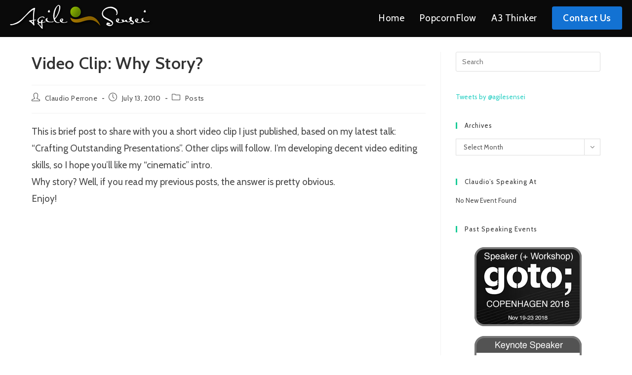

--- FILE ---
content_type: text/html; charset=UTF-8
request_url: https://agilesensei.com/video-clip-why-story/
body_size: 21398
content:
<!DOCTYPE html>
<html class="html" lang="en-US">
<head>
	<meta charset="UTF-8">
	<link rel="profile" href="https://gmpg.org/xfn/11">

	<meta name='robots' content='index, follow, max-image-preview:large, max-snippet:-1, max-video-preview:-1' />
	<style>img:is([sizes="auto" i], [sizes^="auto," i]) { contain-intrinsic-size: 3000px 1500px }</style>
	<meta name="dlm-version" content="5.1.3"><meta name="viewport" content="width=device-width, initial-scale=1">
	<!-- This site is optimized with the Yoast SEO plugin v26.0 - https://yoast.com/wordpress/plugins/seo/ -->
	<title>Video Clip: Why Story? - Agile Sensei</title>
	<link rel="canonical" href="https://agilesensei.com/video-clip-why-story/" />
	<meta property="og:locale" content="en_US" />
	<meta property="og:type" content="article" />
	<meta property="og:title" content="Video Clip: Why Story? - Agile Sensei" />
	<meta property="og:description" content="This is brief post to share with you a short video clip I just published, based on my latest talk: &#8220;Crafting Outstanding Presentations&#8221;. Other clips will follow. I&#8217;m developing decent video editing skills, so I hope you&#8217;ll like my &#8220;cinematic&#8221; intro. Why story? Well, if you read my previous posts, the answer is pretty obvious. [&hellip;]" />
	<meta property="og:url" content="https://agilesensei.com/video-clip-why-story/" />
	<meta property="og:site_name" content="Agile Sensei" />
	<meta property="article:published_time" content="2010-07-13T15:57:05+00:00" />
	<meta name="author" content="Claudio Perrone" />
	<meta name="twitter:card" content="summary_large_image" />
	<meta name="twitter:creator" content="@agilesensei" />
	<meta name="twitter:label1" content="Written by" />
	<meta name="twitter:data1" content="Claudio Perrone" />
	<script type="application/ld+json" class="yoast-schema-graph">{"@context":"https://schema.org","@graph":[{"@type":"Article","@id":"https://agilesensei.com/video-clip-why-story/#article","isPartOf":{"@id":"https://agilesensei.com/video-clip-why-story/"},"author":{"name":"Claudio Perrone","@id":"https://agilesensei.com/#/schema/person/506527525ebb90633ff16b46d28d3f96"},"headline":"Video Clip: Why Story?","datePublished":"2010-07-13T15:57:05+00:00","mainEntityOfPage":{"@id":"https://agilesensei.com/video-clip-why-story/"},"wordCount":60,"publisher":{"@id":"https://agilesensei.com/#organization"},"keywords":["presentation","speaking","storytelling","trailer","video"],"articleSection":["Posts"],"inLanguage":"en-US"},{"@type":"WebPage","@id":"https://agilesensei.com/video-clip-why-story/","url":"https://agilesensei.com/video-clip-why-story/","name":"Video Clip: Why Story? - Agile Sensei","isPartOf":{"@id":"https://agilesensei.com/#website"},"datePublished":"2010-07-13T15:57:05+00:00","breadcrumb":{"@id":"https://agilesensei.com/video-clip-why-story/#breadcrumb"},"inLanguage":"en-US","potentialAction":[{"@type":"ReadAction","target":["https://agilesensei.com/video-clip-why-story/"]}]},{"@type":"BreadcrumbList","@id":"https://agilesensei.com/video-clip-why-story/#breadcrumb","itemListElement":[{"@type":"ListItem","position":1,"name":"Home","item":"https://agilesensei.com/"},{"@type":"ListItem","position":2,"name":"Blog","item":"https://agilesensei.com/blog/"},{"@type":"ListItem","position":3,"name":"Video Clip: Why Story?"}]},{"@type":"WebSite","@id":"https://agilesensei.com/#website","url":"https://agilesensei.com/","name":"Agile Sensei","description":"Personal and professional transformations in today&#039;s Lean &amp; Agile world","publisher":{"@id":"https://agilesensei.com/#organization"},"potentialAction":[{"@type":"SearchAction","target":{"@type":"EntryPoint","urlTemplate":"https://agilesensei.com/?s={search_term_string}"},"query-input":{"@type":"PropertyValueSpecification","valueRequired":true,"valueName":"search_term_string"}}],"inLanguage":"en-US"},{"@type":"Organization","@id":"https://agilesensei.com/#organization","name":"Agile Sensei","url":"https://agilesensei.com/","logo":{"@type":"ImageObject","inLanguage":"en-US","@id":"https://agilesensei.com/#/schema/logo/image/","url":"https://agilesensei.com/files/agile-sensei-logox1a-1.png","contentUrl":"https://agilesensei.com/files/agile-sensei-logox1a-1.png","width":290,"height":53,"caption":"Agile Sensei"},"image":{"@id":"https://agilesensei.com/#/schema/logo/image/"}},{"@type":"Person","@id":"https://agilesensei.com/#/schema/person/506527525ebb90633ff16b46d28d3f96","name":"Claudio Perrone","image":{"@type":"ImageObject","inLanguage":"en-US","@id":"https://agilesensei.com/#/schema/person/image/","url":"https://secure.gravatar.com/avatar/e8fe5ccf37d4554fa9bc19be98c85e9f27c26a38442991dce21321b407bde955?s=96&d=mm&r=g","contentUrl":"https://secure.gravatar.com/avatar/e8fe5ccf37d4554fa9bc19be98c85e9f27c26a38442991dce21321b407bde955?s=96&d=mm&r=g","caption":"Claudio Perrone"},"description":"My passion is to develop the critical thinking skills of people and help them bring the best of their work to the world. Lean &amp; Agile management consultant, startup strategist, award-winning speaker and entrepreneur. Creative force behind A3 Thinker and PopcornFlow.","sameAs":["https://agilesensei.com","http://ie.linkedin.com/in/claudioperrone/","https://x.com/agilesensei"],"url":"https://agilesensei.com/author/cperrone/"}]}</script>
	<!-- / Yoast SEO plugin. -->


<link rel='dns-prefetch' href='//fonts.googleapis.com' />
<link rel="alternate" type="application/rss+xml" title="Agile Sensei &raquo; Feed" href="https://agilesensei.com/feed/" />
<link rel="alternate" type="application/rss+xml" title="Agile Sensei &raquo; Comments Feed" href="https://agilesensei.com/comments/feed/" />
<script>
window._wpemojiSettings = {"baseUrl":"https:\/\/s.w.org\/images\/core\/emoji\/16.0.1\/72x72\/","ext":".png","svgUrl":"https:\/\/s.w.org\/images\/core\/emoji\/16.0.1\/svg\/","svgExt":".svg","source":{"concatemoji":"https:\/\/agilesensei.com\/wp-includes\/js\/wp-emoji-release.min.js?ver=6.8.3"}};
/*! This file is auto-generated */
!function(s,n){var o,i,e;function c(e){try{var t={supportTests:e,timestamp:(new Date).valueOf()};sessionStorage.setItem(o,JSON.stringify(t))}catch(e){}}function p(e,t,n){e.clearRect(0,0,e.canvas.width,e.canvas.height),e.fillText(t,0,0);var t=new Uint32Array(e.getImageData(0,0,e.canvas.width,e.canvas.height).data),a=(e.clearRect(0,0,e.canvas.width,e.canvas.height),e.fillText(n,0,0),new Uint32Array(e.getImageData(0,0,e.canvas.width,e.canvas.height).data));return t.every(function(e,t){return e===a[t]})}function u(e,t){e.clearRect(0,0,e.canvas.width,e.canvas.height),e.fillText(t,0,0);for(var n=e.getImageData(16,16,1,1),a=0;a<n.data.length;a++)if(0!==n.data[a])return!1;return!0}function f(e,t,n,a){switch(t){case"flag":return n(e,"\ud83c\udff3\ufe0f\u200d\u26a7\ufe0f","\ud83c\udff3\ufe0f\u200b\u26a7\ufe0f")?!1:!n(e,"\ud83c\udde8\ud83c\uddf6","\ud83c\udde8\u200b\ud83c\uddf6")&&!n(e,"\ud83c\udff4\udb40\udc67\udb40\udc62\udb40\udc65\udb40\udc6e\udb40\udc67\udb40\udc7f","\ud83c\udff4\u200b\udb40\udc67\u200b\udb40\udc62\u200b\udb40\udc65\u200b\udb40\udc6e\u200b\udb40\udc67\u200b\udb40\udc7f");case"emoji":return!a(e,"\ud83e\udedf")}return!1}function g(e,t,n,a){var r="undefined"!=typeof WorkerGlobalScope&&self instanceof WorkerGlobalScope?new OffscreenCanvas(300,150):s.createElement("canvas"),o=r.getContext("2d",{willReadFrequently:!0}),i=(o.textBaseline="top",o.font="600 32px Arial",{});return e.forEach(function(e){i[e]=t(o,e,n,a)}),i}function t(e){var t=s.createElement("script");t.src=e,t.defer=!0,s.head.appendChild(t)}"undefined"!=typeof Promise&&(o="wpEmojiSettingsSupports",i=["flag","emoji"],n.supports={everything:!0,everythingExceptFlag:!0},e=new Promise(function(e){s.addEventListener("DOMContentLoaded",e,{once:!0})}),new Promise(function(t){var n=function(){try{var e=JSON.parse(sessionStorage.getItem(o));if("object"==typeof e&&"number"==typeof e.timestamp&&(new Date).valueOf()<e.timestamp+604800&&"object"==typeof e.supportTests)return e.supportTests}catch(e){}return null}();if(!n){if("undefined"!=typeof Worker&&"undefined"!=typeof OffscreenCanvas&&"undefined"!=typeof URL&&URL.createObjectURL&&"undefined"!=typeof Blob)try{var e="postMessage("+g.toString()+"("+[JSON.stringify(i),f.toString(),p.toString(),u.toString()].join(",")+"));",a=new Blob([e],{type:"text/javascript"}),r=new Worker(URL.createObjectURL(a),{name:"wpTestEmojiSupports"});return void(r.onmessage=function(e){c(n=e.data),r.terminate(),t(n)})}catch(e){}c(n=g(i,f,p,u))}t(n)}).then(function(e){for(var t in e)n.supports[t]=e[t],n.supports.everything=n.supports.everything&&n.supports[t],"flag"!==t&&(n.supports.everythingExceptFlag=n.supports.everythingExceptFlag&&n.supports[t]);n.supports.everythingExceptFlag=n.supports.everythingExceptFlag&&!n.supports.flag,n.DOMReady=!1,n.readyCallback=function(){n.DOMReady=!0}}).then(function(){return e}).then(function(){var e;n.supports.everything||(n.readyCallback(),(e=n.source||{}).concatemoji?t(e.concatemoji):e.wpemoji&&e.twemoji&&(t(e.twemoji),t(e.wpemoji)))}))}((window,document),window._wpemojiSettings);
</script>
<link rel='stylesheet' id='s201-bai-css' href='https://agilesensei.com/wp-content/plugins/ba-plus-before-after-image-slider-free/css/ba-plus.min.css?ver=1.0.3' media='screen' />
<link rel='stylesheet' id='ct-ultimate-gdpr-cookie-popup-css' href='https://agilesensei.com/wp-content/plugins/ct-ultimate-gdpr/assets/css/cookie-popup.min.css?ver=6.8.3' media='all' />
<link rel='stylesheet' id='ct-ultimate-gdpr-custom-fonts-css' href='https://agilesensei.com/wp-content/plugins/ct-ultimate-gdpr/assets/css/fonts/fonts.css?ver=6.8.3' media='all' />
<link rel='stylesheet' id='dashicons-css' href='https://agilesensei.com/wp-includes/css/dashicons.min.css?ver=6.8.3' media='all' />
<style id='wp-emoji-styles-inline-css'>

	img.wp-smiley, img.emoji {
		display: inline !important;
		border: none !important;
		box-shadow: none !important;
		height: 1em !important;
		width: 1em !important;
		margin: 0 0.07em !important;
		vertical-align: -0.1em !important;
		background: none !important;
		padding: 0 !important;
	}
</style>
<link rel='stylesheet' id='wp-block-library-css' href='https://agilesensei.com/wp-includes/css/dist/block-library/style.min.css?ver=6.8.3' media='all' />
<style id='wp-block-library-theme-inline-css'>
.wp-block-audio :where(figcaption){color:#555;font-size:13px;text-align:center}.is-dark-theme .wp-block-audio :where(figcaption){color:#ffffffa6}.wp-block-audio{margin:0 0 1em}.wp-block-code{border:1px solid #ccc;border-radius:4px;font-family:Menlo,Consolas,monaco,monospace;padding:.8em 1em}.wp-block-embed :where(figcaption){color:#555;font-size:13px;text-align:center}.is-dark-theme .wp-block-embed :where(figcaption){color:#ffffffa6}.wp-block-embed{margin:0 0 1em}.blocks-gallery-caption{color:#555;font-size:13px;text-align:center}.is-dark-theme .blocks-gallery-caption{color:#ffffffa6}:root :where(.wp-block-image figcaption){color:#555;font-size:13px;text-align:center}.is-dark-theme :root :where(.wp-block-image figcaption){color:#ffffffa6}.wp-block-image{margin:0 0 1em}.wp-block-pullquote{border-bottom:4px solid;border-top:4px solid;color:currentColor;margin-bottom:1.75em}.wp-block-pullquote cite,.wp-block-pullquote footer,.wp-block-pullquote__citation{color:currentColor;font-size:.8125em;font-style:normal;text-transform:uppercase}.wp-block-quote{border-left:.25em solid;margin:0 0 1.75em;padding-left:1em}.wp-block-quote cite,.wp-block-quote footer{color:currentColor;font-size:.8125em;font-style:normal;position:relative}.wp-block-quote:where(.has-text-align-right){border-left:none;border-right:.25em solid;padding-left:0;padding-right:1em}.wp-block-quote:where(.has-text-align-center){border:none;padding-left:0}.wp-block-quote.is-large,.wp-block-quote.is-style-large,.wp-block-quote:where(.is-style-plain){border:none}.wp-block-search .wp-block-search__label{font-weight:700}.wp-block-search__button{border:1px solid #ccc;padding:.375em .625em}:where(.wp-block-group.has-background){padding:1.25em 2.375em}.wp-block-separator.has-css-opacity{opacity:.4}.wp-block-separator{border:none;border-bottom:2px solid;margin-left:auto;margin-right:auto}.wp-block-separator.has-alpha-channel-opacity{opacity:1}.wp-block-separator:not(.is-style-wide):not(.is-style-dots){width:100px}.wp-block-separator.has-background:not(.is-style-dots){border-bottom:none;height:1px}.wp-block-separator.has-background:not(.is-style-wide):not(.is-style-dots){height:2px}.wp-block-table{margin:0 0 1em}.wp-block-table td,.wp-block-table th{word-break:normal}.wp-block-table :where(figcaption){color:#555;font-size:13px;text-align:center}.is-dark-theme .wp-block-table :where(figcaption){color:#ffffffa6}.wp-block-video :where(figcaption){color:#555;font-size:13px;text-align:center}.is-dark-theme .wp-block-video :where(figcaption){color:#ffffffa6}.wp-block-video{margin:0 0 1em}:root :where(.wp-block-template-part.has-background){margin-bottom:0;margin-top:0;padding:1.25em 2.375em}
</style>
<style id='classic-theme-styles-inline-css'>
/*! This file is auto-generated */
.wp-block-button__link{color:#fff;background-color:#32373c;border-radius:9999px;box-shadow:none;text-decoration:none;padding:calc(.667em + 2px) calc(1.333em + 2px);font-size:1.125em}.wp-block-file__button{background:#32373c;color:#fff;text-decoration:none}
</style>
<style id='global-styles-inline-css'>
:root{--wp--preset--aspect-ratio--square: 1;--wp--preset--aspect-ratio--4-3: 4/3;--wp--preset--aspect-ratio--3-4: 3/4;--wp--preset--aspect-ratio--3-2: 3/2;--wp--preset--aspect-ratio--2-3: 2/3;--wp--preset--aspect-ratio--16-9: 16/9;--wp--preset--aspect-ratio--9-16: 9/16;--wp--preset--color--black: #000000;--wp--preset--color--cyan-bluish-gray: #abb8c3;--wp--preset--color--white: #ffffff;--wp--preset--color--pale-pink: #f78da7;--wp--preset--color--vivid-red: #cf2e2e;--wp--preset--color--luminous-vivid-orange: #ff6900;--wp--preset--color--luminous-vivid-amber: #fcb900;--wp--preset--color--light-green-cyan: #7bdcb5;--wp--preset--color--vivid-green-cyan: #00d084;--wp--preset--color--pale-cyan-blue: #8ed1fc;--wp--preset--color--vivid-cyan-blue: #0693e3;--wp--preset--color--vivid-purple: #9b51e0;--wp--preset--gradient--vivid-cyan-blue-to-vivid-purple: linear-gradient(135deg,rgba(6,147,227,1) 0%,rgb(155,81,224) 100%);--wp--preset--gradient--light-green-cyan-to-vivid-green-cyan: linear-gradient(135deg,rgb(122,220,180) 0%,rgb(0,208,130) 100%);--wp--preset--gradient--luminous-vivid-amber-to-luminous-vivid-orange: linear-gradient(135deg,rgba(252,185,0,1) 0%,rgba(255,105,0,1) 100%);--wp--preset--gradient--luminous-vivid-orange-to-vivid-red: linear-gradient(135deg,rgba(255,105,0,1) 0%,rgb(207,46,46) 100%);--wp--preset--gradient--very-light-gray-to-cyan-bluish-gray: linear-gradient(135deg,rgb(238,238,238) 0%,rgb(169,184,195) 100%);--wp--preset--gradient--cool-to-warm-spectrum: linear-gradient(135deg,rgb(74,234,220) 0%,rgb(151,120,209) 20%,rgb(207,42,186) 40%,rgb(238,44,130) 60%,rgb(251,105,98) 80%,rgb(254,248,76) 100%);--wp--preset--gradient--blush-light-purple: linear-gradient(135deg,rgb(255,206,236) 0%,rgb(152,150,240) 100%);--wp--preset--gradient--blush-bordeaux: linear-gradient(135deg,rgb(254,205,165) 0%,rgb(254,45,45) 50%,rgb(107,0,62) 100%);--wp--preset--gradient--luminous-dusk: linear-gradient(135deg,rgb(255,203,112) 0%,rgb(199,81,192) 50%,rgb(65,88,208) 100%);--wp--preset--gradient--pale-ocean: linear-gradient(135deg,rgb(255,245,203) 0%,rgb(182,227,212) 50%,rgb(51,167,181) 100%);--wp--preset--gradient--electric-grass: linear-gradient(135deg,rgb(202,248,128) 0%,rgb(113,206,126) 100%);--wp--preset--gradient--midnight: linear-gradient(135deg,rgb(2,3,129) 0%,rgb(40,116,252) 100%);--wp--preset--font-size--small: 13px;--wp--preset--font-size--medium: 20px;--wp--preset--font-size--large: 36px;--wp--preset--font-size--x-large: 42px;--wp--preset--spacing--20: 0.44rem;--wp--preset--spacing--30: 0.67rem;--wp--preset--spacing--40: 1rem;--wp--preset--spacing--50: 1.5rem;--wp--preset--spacing--60: 2.25rem;--wp--preset--spacing--70: 3.38rem;--wp--preset--spacing--80: 5.06rem;--wp--preset--shadow--natural: 6px 6px 9px rgba(0, 0, 0, 0.2);--wp--preset--shadow--deep: 12px 12px 50px rgba(0, 0, 0, 0.4);--wp--preset--shadow--sharp: 6px 6px 0px rgba(0, 0, 0, 0.2);--wp--preset--shadow--outlined: 6px 6px 0px -3px rgba(255, 255, 255, 1), 6px 6px rgba(0, 0, 0, 1);--wp--preset--shadow--crisp: 6px 6px 0px rgba(0, 0, 0, 1);}:where(.is-layout-flex){gap: 0.5em;}:where(.is-layout-grid){gap: 0.5em;}body .is-layout-flex{display: flex;}.is-layout-flex{flex-wrap: wrap;align-items: center;}.is-layout-flex > :is(*, div){margin: 0;}body .is-layout-grid{display: grid;}.is-layout-grid > :is(*, div){margin: 0;}:where(.wp-block-columns.is-layout-flex){gap: 2em;}:where(.wp-block-columns.is-layout-grid){gap: 2em;}:where(.wp-block-post-template.is-layout-flex){gap: 1.25em;}:where(.wp-block-post-template.is-layout-grid){gap: 1.25em;}.has-black-color{color: var(--wp--preset--color--black) !important;}.has-cyan-bluish-gray-color{color: var(--wp--preset--color--cyan-bluish-gray) !important;}.has-white-color{color: var(--wp--preset--color--white) !important;}.has-pale-pink-color{color: var(--wp--preset--color--pale-pink) !important;}.has-vivid-red-color{color: var(--wp--preset--color--vivid-red) !important;}.has-luminous-vivid-orange-color{color: var(--wp--preset--color--luminous-vivid-orange) !important;}.has-luminous-vivid-amber-color{color: var(--wp--preset--color--luminous-vivid-amber) !important;}.has-light-green-cyan-color{color: var(--wp--preset--color--light-green-cyan) !important;}.has-vivid-green-cyan-color{color: var(--wp--preset--color--vivid-green-cyan) !important;}.has-pale-cyan-blue-color{color: var(--wp--preset--color--pale-cyan-blue) !important;}.has-vivid-cyan-blue-color{color: var(--wp--preset--color--vivid-cyan-blue) !important;}.has-vivid-purple-color{color: var(--wp--preset--color--vivid-purple) !important;}.has-black-background-color{background-color: var(--wp--preset--color--black) !important;}.has-cyan-bluish-gray-background-color{background-color: var(--wp--preset--color--cyan-bluish-gray) !important;}.has-white-background-color{background-color: var(--wp--preset--color--white) !important;}.has-pale-pink-background-color{background-color: var(--wp--preset--color--pale-pink) !important;}.has-vivid-red-background-color{background-color: var(--wp--preset--color--vivid-red) !important;}.has-luminous-vivid-orange-background-color{background-color: var(--wp--preset--color--luminous-vivid-orange) !important;}.has-luminous-vivid-amber-background-color{background-color: var(--wp--preset--color--luminous-vivid-amber) !important;}.has-light-green-cyan-background-color{background-color: var(--wp--preset--color--light-green-cyan) !important;}.has-vivid-green-cyan-background-color{background-color: var(--wp--preset--color--vivid-green-cyan) !important;}.has-pale-cyan-blue-background-color{background-color: var(--wp--preset--color--pale-cyan-blue) !important;}.has-vivid-cyan-blue-background-color{background-color: var(--wp--preset--color--vivid-cyan-blue) !important;}.has-vivid-purple-background-color{background-color: var(--wp--preset--color--vivid-purple) !important;}.has-black-border-color{border-color: var(--wp--preset--color--black) !important;}.has-cyan-bluish-gray-border-color{border-color: var(--wp--preset--color--cyan-bluish-gray) !important;}.has-white-border-color{border-color: var(--wp--preset--color--white) !important;}.has-pale-pink-border-color{border-color: var(--wp--preset--color--pale-pink) !important;}.has-vivid-red-border-color{border-color: var(--wp--preset--color--vivid-red) !important;}.has-luminous-vivid-orange-border-color{border-color: var(--wp--preset--color--luminous-vivid-orange) !important;}.has-luminous-vivid-amber-border-color{border-color: var(--wp--preset--color--luminous-vivid-amber) !important;}.has-light-green-cyan-border-color{border-color: var(--wp--preset--color--light-green-cyan) !important;}.has-vivid-green-cyan-border-color{border-color: var(--wp--preset--color--vivid-green-cyan) !important;}.has-pale-cyan-blue-border-color{border-color: var(--wp--preset--color--pale-cyan-blue) !important;}.has-vivid-cyan-blue-border-color{border-color: var(--wp--preset--color--vivid-cyan-blue) !important;}.has-vivid-purple-border-color{border-color: var(--wp--preset--color--vivid-purple) !important;}.has-vivid-cyan-blue-to-vivid-purple-gradient-background{background: var(--wp--preset--gradient--vivid-cyan-blue-to-vivid-purple) !important;}.has-light-green-cyan-to-vivid-green-cyan-gradient-background{background: var(--wp--preset--gradient--light-green-cyan-to-vivid-green-cyan) !important;}.has-luminous-vivid-amber-to-luminous-vivid-orange-gradient-background{background: var(--wp--preset--gradient--luminous-vivid-amber-to-luminous-vivid-orange) !important;}.has-luminous-vivid-orange-to-vivid-red-gradient-background{background: var(--wp--preset--gradient--luminous-vivid-orange-to-vivid-red) !important;}.has-very-light-gray-to-cyan-bluish-gray-gradient-background{background: var(--wp--preset--gradient--very-light-gray-to-cyan-bluish-gray) !important;}.has-cool-to-warm-spectrum-gradient-background{background: var(--wp--preset--gradient--cool-to-warm-spectrum) !important;}.has-blush-light-purple-gradient-background{background: var(--wp--preset--gradient--blush-light-purple) !important;}.has-blush-bordeaux-gradient-background{background: var(--wp--preset--gradient--blush-bordeaux) !important;}.has-luminous-dusk-gradient-background{background: var(--wp--preset--gradient--luminous-dusk) !important;}.has-pale-ocean-gradient-background{background: var(--wp--preset--gradient--pale-ocean) !important;}.has-electric-grass-gradient-background{background: var(--wp--preset--gradient--electric-grass) !important;}.has-midnight-gradient-background{background: var(--wp--preset--gradient--midnight) !important;}.has-small-font-size{font-size: var(--wp--preset--font-size--small) !important;}.has-medium-font-size{font-size: var(--wp--preset--font-size--medium) !important;}.has-large-font-size{font-size: var(--wp--preset--font-size--large) !important;}.has-x-large-font-size{font-size: var(--wp--preset--font-size--x-large) !important;}
:where(.wp-block-post-template.is-layout-flex){gap: 1.25em;}:where(.wp-block-post-template.is-layout-grid){gap: 1.25em;}
:where(.wp-block-columns.is-layout-flex){gap: 2em;}:where(.wp-block-columns.is-layout-grid){gap: 2em;}
:root :where(.wp-block-pullquote){font-size: 1.5em;line-height: 1.6;}
</style>
<link rel='stylesheet' id='ct-ultimate-gdpr-css' href='https://agilesensei.com/wp-content/plugins/ct-ultimate-gdpr/assets/css/style.min.css?ver=5.3.9' media='all' />
<link rel='stylesheet' id='ct-ultimate-gdpr-font-awesome-css' href='https://agilesensei.com/wp-content/plugins/ct-ultimate-gdpr/assets/css/fonts/font-awesome/css/font-awesome.min.css?ver=6.8.3' media='all' />
<link rel='stylesheet' id='tve_style_family_tve_flt-css' href='https://agilesensei.com/wp-content/plugins/thrive-visual-editor/editor/css/thrive_flat.css?ver=10.5.1' media='all' />
<link rel='stylesheet' id='easy_pods-grid-css' href='https://agilesensei.com/wp-content/plugins/caldera-easy-pods//assets/css/front-grid.css?ver=6.8.3' media='all' />
<link rel='stylesheet' id='font-awesome-css' href='https://agilesensei.com/wp-content/themes/oceanwp/assets/fonts/fontawesome/css/all.min.css?ver=6.7.2' media='all' />
<link rel='stylesheet' id='simple-line-icons-css' href='https://agilesensei.com/wp-content/themes/oceanwp/assets/css/third/simple-line-icons.min.css?ver=2.4.0' media='all' />
<link rel='stylesheet' id='oceanwp-style-css' href='https://agilesensei.com/wp-content/themes/oceanwp/assets/css/style.min.css?ver=1.0' media='all' />
<link rel='stylesheet' id='oceanwp-google-font-cabin-css' href='//fonts.googleapis.com/css?family=Cabin%3A100%2C200%2C300%2C400%2C500%2C600%2C700%2C800%2C900%2C100i%2C200i%2C300i%2C400i%2C500i%2C600i%2C700i%2C800i%2C900i&#038;subset=latin&#038;display=swap&#038;ver=6.8.3' media='all' />
<link rel='stylesheet' id='ct-ultimate-gdpr-jquery-ui-css' href='https://agilesensei.com/wp-content/plugins/ct-ultimate-gdpr/assets/css/jquery-ui.min.css?ver=6.8.3' media='all' />
<link rel='stylesheet' id='tvo-frontend-css' href='https://agilesensei.com/wp-content/plugins/thrive-ovation/tcb-bridge/frontend/css/frontend.css?ver=6.8.3' media='all' />
<link rel='stylesheet' id='oe-widgets-style-css' href='https://agilesensei.com/wp-content/plugins/ocean-extra/assets/css/widgets.css?ver=6.8.3' media='all' />
<script src="https://agilesensei.com/wp-includes/js/jquery/jquery.min.js?ver=3.7.1" id="jquery-core-js"></script>
<script src="https://agilesensei.com/wp-includes/js/jquery/jquery-migrate.min.js?ver=3.4.1" id="jquery-migrate-js"></script>
<script src="https://agilesensei.com/wp-content/plugins/ct-ultimate-gdpr/assets/js/service-facebook-pixel.js?ver=6.8.3" id="ct-ultimate-gdpr-service-facebook-pixel-js"></script>
<script src="https://agilesensei.com/wp-includes/js/jquery/ui/core.min.js?ver=1.13.3" id="jquery-ui-core-js"></script>
<script src="https://agilesensei.com/wp-includes/js/jquery/ui/menu.min.js?ver=1.13.3" id="jquery-ui-menu-js"></script>
<script src="https://agilesensei.com/wp-includes/js/dist/dom-ready.min.js?ver=f77871ff7694fffea381" id="wp-dom-ready-js"></script>
<script src="https://agilesensei.com/wp-includes/js/dist/hooks.min.js?ver=4d63a3d491d11ffd8ac6" id="wp-hooks-js"></script>
<script src="https://agilesensei.com/wp-includes/js/dist/i18n.min.js?ver=5e580eb46a90c2b997e6" id="wp-i18n-js"></script>
<script id="wp-i18n-js-after">
wp.i18n.setLocaleData( { 'text direction\u0004ltr': [ 'ltr' ] } );
</script>
<script src="https://agilesensei.com/wp-includes/js/dist/a11y.min.js?ver=3156534cc54473497e14" id="wp-a11y-js"></script>
<script src="https://agilesensei.com/wp-includes/js/jquery/ui/autocomplete.min.js?ver=1.13.3" id="jquery-ui-autocomplete-js"></script>
<script src="https://agilesensei.com/wp-includes/js/imagesloaded.min.js?ver=5.0.0" id="imagesloaded-js"></script>
<script src="https://agilesensei.com/wp-includes/js/masonry.min.js?ver=4.2.2" id="masonry-js"></script>
<script src="https://agilesensei.com/wp-includes/js/jquery/jquery.masonry.min.js?ver=3.1.2b" id="jquery-masonry-js"></script>
<script id="tve_frontend-js-extra">
var tve_frontend_options = {"ajaxurl":"https:\/\/agilesensei.com\/wp-admin\/admin-ajax.php","is_editor_page":"","page_events":"","is_single":"1","social_fb_app_id":"","dash_url":"https:\/\/agilesensei.com\/wp-content\/plugins\/thrive-visual-editor\/thrive-dashboard","queried_object":{"ID":250,"post_author":"1"},"query_vars":{"page":"","name":"video-clip-why-story","certificate_u":""},"$_POST":[],"translations":{"Copy":"Copy","empty_username":"ERROR: The username field is empty.","empty_password":"ERROR: The password field is empty.","empty_login":"ERROR: Enter a username or email address.","min_chars":"At least %s characters are needed","no_headings":"No headings found","registration_err":{"required_field":"<strong>Error<\/strong>: This field is required","required_email":"<strong>Error<\/strong>: Please type your email address.","invalid_email":"<strong>Error<\/strong>: The email address isn&#8217;t correct.","passwordmismatch":"<strong>Error<\/strong>: Password mismatch"}},"routes":{"posts":"https:\/\/agilesensei.com\/wp-json\/tcb\/v1\/posts","video_reporting":"https:\/\/agilesensei.com\/wp-json\/tcb\/v1\/video-reporting","courses":"https:\/\/agilesensei.com\/wp-json\/tva\/v1\/course_list_element","certificate_search":"https:\/\/agilesensei.com\/wp-json\/tva\/v1\/certificate\/search","assessments":"https:\/\/agilesensei.com\/wp-json\/tva\/v1\/user\/assessment","testimonials":"https:\/\/agilesensei.com\/wp-json\/tcb\/v1\/testimonials"},"nonce":"e473021c08","allow_video_src":"","google_client_id":null,"google_api_key":null,"facebook_app_id":null,"lead_generation_custom_tag_apis":["activecampaign","aweber","convertkit","drip","klicktipp","mailchimp","sendlane","zapier"],"post_request_data":[],"user_profile_nonce":"65236cc879","ip":"18.188.133.46","current_user":[],"post_id":"250","post_title":"Video Clip: Why Story?","post_type":"post","post_url":"https:\/\/agilesensei.com\/video-clip-why-story\/","is_lp":"","conditional_display":{"is_tooltip_dismissed":false}};
</script>
<script src="https://agilesensei.com/wp-content/plugins/thrive-visual-editor/editor/js/dist/modules/general.min.js?ver=10.5.1" id="tve_frontend-js"></script>
<script id="ct-ultimate-gdpr-cookie-list-js-extra">
var ct_ultimate_gdpr_cookie_list = {"list":[{"cookie_name":"personalization_id","cookie_type_label":"Functionality","first_or_third_party":"First party","can_be_blocked":"0","session_or_persistent":"Persistent","expiry_time":"Friday, 12 August 2022 10\ufeff\ufeff:09:47","purpose":"This cookie is set due to Twitter integration and sharing capabilities."},{"cookie_name":"mp_*_mixpanel","cookie_type_label":"Analytics","first_or_third_party":"Third party","can_be_blocked":"1","session_or_persistent":"Persistent","expiry_time":"Thursday, 12 August 2021 10\ufeff\ufeff:03:23","purpose":"This cookie is set by Mixpanel Analytics and helps us understand how people are using the site so we can improve the experience."},{"cookie_name":"wordpress_logged_in_*","cookie_type_label":"Essentials","first_or_third_party":"Third party","can_be_blocked":"0","session_or_persistent":"Session","expiry_time":"","purpose":"WordPress for a User who has logged in."},{"cookie_name":"_lscache_vary","cookie_type_label":"Essentials","first_or_third_party":"First party","can_be_blocked":"0","session_or_persistent":"Persistent","expiry_time":"Friday, 14 August 2020 10\ufeff\ufeff:03:21","purpose":"This cookie is set by the LiteSpeed server to allow caching functionality"},{"cookie_name":"wordpress_sec_*","cookie_type_label":"Essentials","first_or_third_party":"First party","can_be_blocked":"1","session_or_persistent":"Session","expiry_time":"","purpose":"WordPress for a User who has logged in."},{"cookie_name":"_hjid, _hjIncludedInSample, _hjClosedSurveyInvites, _hjDonePolls, _hjMinimizedPolls, _hjDoneTestersWidgets, _hjMinimizedTestersWidgets, _hjShownFeedbackMessage","cookie_type_label":"Analytics","first_or_third_party":"Third party","can_be_blocked":"1","session_or_persistent":"Persistent","expiry_time":"","purpose":"These Cookies are set by hotjar.com (an analytics tool to allow us to monitor how the website is being used). Visit https:\/\/www.hotjar.com\/legal\/compliance\/opt-out for further information."},{"cookie_name":"UIDR","cookie_type_label":"Advertising","first_or_third_party":"First party","can_be_blocked":"1","session_or_persistent":"Persistent","expiry_time":"Tuesday, 19 July 2022 20??:10:22","purpose":"This cookie is owned by ScorecardResearch (comScore). The main business activity is: Advertising"},{"cookie_name":"UID","cookie_type_label":"Advertising","first_or_third_party":"Third party","can_be_blocked":"1","session_or_persistent":"Persistent","expiry_time":"Tuesday, 19 July 2022 20??:10:22","purpose":"This cookie is owned by ScorecardResearch (comScore). The main business activity is: Advertising"},{"cookie_name":"_uv_id","cookie_type_label":"Essentials","first_or_third_party":"First party","can_be_blocked":"1","session_or_persistent":"Persistent","expiry_time":"Friday, 29 July 2022 20??:10:22","purpose":"Associated to Linkedin\/Slideshare.net \u2013 a slide hosting service. Also who provide the embedded slide show functionality in some blog post of this website. "},{"cookie_name":"bcookie","cookie_type_label":"Functionality","first_or_third_party":"First party","can_be_blocked":"1","session_or_persistent":"Persistent","expiry_time":"Saturday, 30 July 2022 07??:47:54","purpose":"LinkedIn uses cookie data to enable the LinkedIn 'share' feature"},{"cookie_name":"language","cookie_type_label":"Functionality","first_or_third_party":"First party","can_be_blocked":"1","session_or_persistent":"Session","expiry_time":"","purpose":"Associated with slideshare.net, which is owned by LinkedIn, which is also part of Microsoft. It is used to provide services for embedding slide presentations into websites."},{"cookie_name":"__gads, DSID, IDE, test_cookie","cookie_type_label":"Advertising","first_or_third_party":"First party","can_be_blocked":"1","session_or_persistent":"Persistent","expiry_time":"","purpose":"Set by Google Analytics."},{"cookie_name":"APISID, CONSENT, GPS, HSID, LOGIN_INFO, PREF, SAPISID, SID, SSID, VISITOR_INFO1_LIVE, YSC","cookie_type_label":"Functionality","first_or_third_party":"First party","can_be_blocked":"1","session_or_persistent":"Persistent","expiry_time":"","purpose":"These cookies are set via embedded youtube-videos. They register anonymous statistical data on for example how many times the video is displayed and what settings are used for playback."},{"cookie_name":"act, wd, xs, datr, sb, presence, c_user, fr, pl, reg_ext_ref, reg_fb_gate, reg_fb_ref","cookie_type_label":"Advertising","first_or_third_party":"Third party","can_be_blocked":"1","session_or_persistent":"Persistent","expiry_time":"","purpose":"Facebook - Cookie set due to Facebook integration and sharing capabilities in the social media"},{"cookie_name":"_fbp","cookie_type_label":"Advertising","first_or_third_party":"Third party","can_be_blocked":"1","session_or_persistent":"Persistent","expiry_time":"Tuesday, 27 October 2020 20??:08:29","purpose":"This cookie will help deliver our advertising to people who have already visited our website when they are on Facebook or a digital platform powered by Facebook Advertising."},{"cookie_name":"JSESSIONID","cookie_type_label":"Essentials","first_or_third_party":"First party","can_be_blocked":"0","session_or_persistent":"Session","expiry_time":"","purpose":"The JSESSIONID cookie is used to store a session identifier so that New Relic can monitor session counts for an application. https:\/\/docs.newrelic.com\/docs\/browser\/new-relic-browser\/page-load-timing-resources\/new-relic-cookies"},{"cookie_name":"NID","cookie_type_label":"Functionality","first_or_third_party":"First party","can_be_blocked":"1","session_or_persistent":"Persistent","expiry_time":"Thursday, 28 January 2021 20??:06:01","purpose":"The NID cookie contains a unique ID Google uses to remember your preferences and other information. For more information: https:\/\/policies.google.com\/technologies\/types?hl=en"},{"cookie_name":"1P_JAR","cookie_type_label":"Advertising","first_or_third_party":"First party","can_be_blocked":"1","session_or_persistent":"Persistent","expiry_time":"Friday, 28 August 2020 20??:06:01","purpose":"These cookies tell us how you use our website to show you advertisements in which you may be interested. For more information: https:\/\/policies.google.com\/technologies\/types?hl=en"},{"cookie_name":"tl_*_*_*","cookie_type_label":"Essentials","first_or_third_party":"First party","can_be_blocked":"0","session_or_persistent":"Persistent","expiry_time":"Friday, 28 August 2020 20??:04:53","purpose":"Cookie is placed by Thrive Leads in the format tl_{group_id}_{form_id}_{variation_id}. Stores a page visit on its forms"},{"cookie_name":"tve_leads_unique","cookie_type_label":"Analytics","first_or_third_party":"First party","can_be_blocked":"1","session_or_persistent":"Persistent","expiry_time":"Friday, 28 August 2020 20??:04:53","purpose":"Cookie is placed by Thrive Leads to store if the user has seen embedded content."},{"cookie_name":"wfwaf-authcookie-*, wf_loginalerted_*, wfCBLBypass","cookie_type_label":"Essentials","first_or_third_party":"First party","can_be_blocked":"1","session_or_persistent":"Persistent","expiry_time":"","purpose":"It allows the correct functioning of WordFence website protection plugin."},{"cookie_name":"lang","cookie_type_label":"Essentials","first_or_third_party":"First party","can_be_blocked":"1","session_or_persistent":"Persistent","expiry_time":"","purpose":"This cookie is connected with LinkedIn's marketing services that enable website owners to gain insight into types of users on their site based on LinkedIn profile data, to improve targeting."},{"cookie_name":"tfw_exp","cookie_type_label":"Functionality","first_or_third_party":"First party","can_be_blocked":"1","session_or_persistent":"Persistent","expiry_time":"Thursday, 30 July 2020 20??:04:51","purpose":"This cookies is used by Twitter to provide embedded content that is displayed in the site. See https:\/\/help.twitter.com\/en\/rules-and-policies\/twitter-cookies"},{"cookie_name":"__utma, __utmb, __utmc, __utmt, __utmz, _ga, _gat, _gid","cookie_type_label":"Analytics","first_or_third_party":"First party","can_be_blocked":"1","session_or_persistent":"Persistent","expiry_time":"","purpose":"These cookies let us know how you use our website and how you found our website. For more information: https:\/\/policies.google.com\/technologies\/types?hl=en"},{"cookie_name":"happyforms_logger","cookie_type_label":"Functionality","first_or_third_party":"First party","can_be_blocked":"1","session_or_persistent":"Session","expiry_time":"","purpose":"Set by Happy Forms WordPress plugin if a contact page is visite. It is a purely functional cookie that will be removed at the termination of browsing session."},{"cookie_name":"wlm_user_sequential","cookie_type_label":"Functionality","first_or_third_party":"First party","can_be_blocked":"0","session_or_persistent":"Persistent","expiry_time":"Wednesday, 29 July 2020 21??:04:48","purpose":"Used by WishList Member."},{"cookie_name":"metrics_token","cookie_type_label":"Analytics","first_or_third_party":"First party","can_be_blocked":"1","session_or_persistent":"Persistent","expiry_time":"Tuesday, 01 September 2020 20??:04:51","purpose":"This cookies is used by Twitter to store if the user has seen embedded content"}]};
</script>
<script src="https://agilesensei.com/wp-content/plugins/ct-ultimate-gdpr/assets/js/cookie-list.js?ver=5.3.9" id="ct-ultimate-gdpr-cookie-list-js"></script>
<script src="https://agilesensei.com/wp-content/plugins/ct-ultimate-gdpr/assets/js/shortcode-block-cookie.js?ver=5.3.9" id="ct-ultimate-gdpr-shortcode-block-cookie-js"></script>
<script src="https://agilesensei.com/wp-content/plugins/thrive-ovation/tcb-bridge/frontend/js/display-testimonials-tcb.min.js?ver=10.5.1" id="display-testimonials-tcb-js"></script>
<link rel="https://api.w.org/" href="https://agilesensei.com/wp-json/" /><link rel="alternate" title="JSON" type="application/json" href="https://agilesensei.com/wp-json/wp/v2/posts/250" /><link rel="EditURI" type="application/rsd+xml" title="RSD" href="https://agilesensei.com/xmlrpc.php?rsd" />
<meta name="generator" content="WordPress 6.8.3" />
<link rel='shortlink' href='https://agilesensei.com/?p=250' />
<link rel="alternate" title="oEmbed (JSON)" type="application/json+oembed" href="https://agilesensei.com/wp-json/oembed/1.0/embed?url=https%3A%2F%2Fagilesensei.com%2Fvideo-clip-why-story%2F" />
<link rel="alternate" title="oEmbed (XML)" type="text/xml+oembed" href="https://agilesensei.com/wp-json/oembed/1.0/embed?url=https%3A%2F%2Fagilesensei.com%2Fvideo-clip-why-story%2F&#038;format=xml" />
<style id="mystickymenu" type="text/css">#mysticky-nav { width:100%; position: static; height: auto !important; }#mysticky-nav.wrapfixed { position:fixed; left: 0px; margin-top:0px;  z-index: 30; -webkit-transition: 0.3s; -moz-transition: 0.3s; -o-transition: 0.3s; transition: 0.3s; -ms-filter:"progid:DXImageTransform.Microsoft.Alpha(Opacity=90)"; filter: alpha(opacity=90); opacity:0.9; background-color: #0a0000;}#mysticky-nav.wrapfixed .myfixed{ background-color: #0a0000; position: relative;top: auto;left: auto;right: auto;}#mysticky-nav .myfixed { margin:0 auto; float:none; border:0px; background:none; max-width:100%; }</style>			<style type="text/css">
																															</style>
			<style type="text/css" id="tve_global_variables">:root{--tcb-color-0:rgb(26, 203, 151);--tcb-color-0-h:162;--tcb-color-0-s:77%;--tcb-color-0-l:44%;--tcb-color-0-a:1;--tcb-background-author-image:url(https://secure.gravatar.com/avatar/e8fe5ccf37d4554fa9bc19be98c85e9f27c26a38442991dce21321b407bde955?s=256&d=mm&r=g);--tcb-background-user-image:url();--tcb-background-featured-image-thumbnail:url(https://agilesensei.com/wp-content/plugins/thrive-visual-editor/editor/css/images/featured_image.png);}</style>		<!-- HappyForms global container -->
		<script type="text/javascript">HappyForms = {};</script>
		<!-- End of HappyForms global container -->
		

<!-- CJT Global Block (23) - HockeyStack - START -->
<!-- HockeyStack -->
<script>
   var script = document.createElement("script");
   script.id = "wphs";
   script.src = "https://cdn.jsdelivr.net/npm/hockeystack@latest/hockeystack.min.js";
   script.async = 1;
   script.dataset.apikey = "1d4326412db8128c7711e8c7e57f0c";
   script.dataset.cookieless = 1;
   document.getElementsByTagName('head')[0].appendChild(script);
</script>
<!-- End HockeyStack -->
<!-- CJT Global Block (23) - HockeyStack - END -->

		<style id="wp-custom-css">
			/* @media only screen and (min-width:1440px){#site-header{position:fixed}div#content{margin-top:74px}}*/blockquote{border-left-width:0}/* Button Styles */.button.is-large{font-size:24px;padding:20px 40px;text-transform:none;text-decoration:none!important}.button.is-color2,#site-navigation-wrap .dropdown-menu >li.btn.is-color2 >a >span{background-color:#1372d3}.button.is-color2:hover,#site-navigation-wrap .dropdown-menu >li.btn.is-color2 >a >span:hover{background-color:#0c56a0}.button.is-color3{background-color:#ff6d00}.button.is-color3:hover{background-color:#d85a00}.button.is-color2,.button.is-color2 a,.button.is-color3,.button.is-color3 a{color:#ffffff}img.widget{margin:10px 10px}img.widget.grey{filter:grayscale(100%)}.button.cta:visited,.button.cta:link{transition:all .2s;box-shadow:0 2px 10px rgba(0,0,0,.3)}.button.cta:hover{transform:translateY(-3px);box-shadow:0 10px 20px rgba(0,0,0,.2)}.button.cta:active{transform:translateY(-1px);box-shadow:0 5px 10px rgba(0,0,0,.2)}.button.cta .button-texts{text-transform:uppercase}.button.cta .button-text-main{font-size:24px}.button.cta .button-text-sub{display:block;line-height:1.5;font-size:15px}.button.cta.is-orange{background-color:#e57810!important}.out-of-stock{padding:20px;background-color:#d2000b;color:#ffffff;font-size:25px}		</style>
		<!-- OceanWP CSS -->
<style type="text/css">
/* Colors */a:hover,a.light:hover,.theme-heading .text::before,.theme-heading .text::after,#top-bar-content >a:hover,#top-bar-social li.oceanwp-email a:hover,#site-navigation-wrap .dropdown-menu >li >a:hover,#site-header.medium-header #medium-searchform button:hover,.oceanwp-mobile-menu-icon a:hover,.blog-entry.post .blog-entry-header .entry-title a:hover,.blog-entry.post .blog-entry-readmore a:hover,.blog-entry.thumbnail-entry .blog-entry-category a,ul.meta li a:hover,.dropcap,.single nav.post-navigation .nav-links .title,body .related-post-title a:hover,body #wp-calendar caption,body .contact-info-widget.default i,body .contact-info-widget.big-icons i,body .custom-links-widget .oceanwp-custom-links li a:hover,body .custom-links-widget .oceanwp-custom-links li a:hover:before,body .posts-thumbnails-widget li a:hover,body .social-widget li.oceanwp-email a:hover,.comment-author .comment-meta .comment-reply-link,#respond #cancel-comment-reply-link:hover,#footer-widgets .footer-box a:hover,#footer-bottom a:hover,#footer-bottom #footer-bottom-menu a:hover,.sidr a:hover,.sidr-class-dropdown-toggle:hover,.sidr-class-menu-item-has-children.active >a,.sidr-class-menu-item-has-children.active >a >.sidr-class-dropdown-toggle,input[type=checkbox]:checked:before{color:#1acb97}.single nav.post-navigation .nav-links .title .owp-icon use,.blog-entry.post .blog-entry-readmore a:hover .owp-icon use,body .contact-info-widget.default .owp-icon use,body .contact-info-widget.big-icons .owp-icon use{stroke:#1acb97}input[type="button"],input[type="reset"],input[type="submit"],button[type="submit"],.button,#site-navigation-wrap .dropdown-menu >li.btn >a >span,.thumbnail:hover i,.thumbnail:hover .link-post-svg-icon,.post-quote-content,.omw-modal .omw-close-modal,body .contact-info-widget.big-icons li:hover i,body .contact-info-widget.big-icons li:hover .owp-icon,body div.wpforms-container-full .wpforms-form input[type=submit],body div.wpforms-container-full .wpforms-form button[type=submit],body div.wpforms-container-full .wpforms-form .wpforms-page-button,.woocommerce-cart .wp-element-button,.woocommerce-checkout .wp-element-button,.wp-block-button__link{background-color:#1acb97}.widget-title{border-color:#1acb97}blockquote{border-color:#1acb97}.wp-block-quote{border-color:#1acb97}#searchform-dropdown{border-color:#1acb97}.dropdown-menu .sub-menu{border-color:#1acb97}.blog-entry.large-entry .blog-entry-readmore a:hover{border-color:#1acb97}.oceanwp-newsletter-form-wrap input[type="email"]:focus{border-color:#1acb97}.social-widget li.oceanwp-email a:hover{border-color:#1acb97}#respond #cancel-comment-reply-link:hover{border-color:#1acb97}body .contact-info-widget.big-icons li:hover i{border-color:#1acb97}body .contact-info-widget.big-icons li:hover .owp-icon{border-color:#1acb97}#footer-widgets .oceanwp-newsletter-form-wrap input[type="email"]:focus{border-color:#1acb97}input[type="button"]:hover,input[type="reset"]:hover,input[type="submit"]:hover,button[type="submit"]:hover,input[type="button"]:focus,input[type="reset"]:focus,input[type="submit"]:focus,button[type="submit"]:focus,.button:hover,.button:focus,#site-navigation-wrap .dropdown-menu >li.btn >a:hover >span,.post-quote-author,.omw-modal .omw-close-modal:hover,body div.wpforms-container-full .wpforms-form input[type=submit]:hover,body div.wpforms-container-full .wpforms-form button[type=submit]:hover,body div.wpforms-container-full .wpforms-form .wpforms-page-button:hover,.woocommerce-cart .wp-element-button:hover,.woocommerce-checkout .wp-element-button:hover,.wp-block-button__link:hover{background-color:#27cfc3}a{color:#27cfc3}a .owp-icon use{stroke:#27cfc3}a:hover{color:#15a570}a:hover .owp-icon use{stroke:#15a570}body .theme-button,body input[type="submit"],body button[type="submit"],body button,body .button,body div.wpforms-container-full .wpforms-form input[type=submit],body div.wpforms-container-full .wpforms-form button[type=submit],body div.wpforms-container-full .wpforms-form .wpforms-page-button,.woocommerce-cart .wp-element-button,.woocommerce-checkout .wp-element-button,.wp-block-button__link{background-color:#1acb97}body .theme-button:hover,body input[type="submit"]:hover,body button[type="submit"]:hover,body button:hover,body .button:hover,body div.wpforms-container-full .wpforms-form input[type=submit]:hover,body div.wpforms-container-full .wpforms-form input[type=submit]:active,body div.wpforms-container-full .wpforms-form button[type=submit]:hover,body div.wpforms-container-full .wpforms-form button[type=submit]:active,body div.wpforms-container-full .wpforms-form .wpforms-page-button:hover,body div.wpforms-container-full .wpforms-form .wpforms-page-button:active,.woocommerce-cart .wp-element-button:hover,.woocommerce-checkout .wp-element-button:hover,.wp-block-button__link:hover{background-color:#27cfc3}body .theme-button,body input[type="submit"],body button[type="submit"],body button,body .button,body div.wpforms-container-full .wpforms-form input[type=submit],body div.wpforms-container-full .wpforms-form button[type=submit],body div.wpforms-container-full .wpforms-form .wpforms-page-button,.woocommerce-cart .wp-element-button,.woocommerce-checkout .wp-element-button,.wp-block-button__link{border-color:#ffffff}body .theme-button:hover,body input[type="submit"]:hover,body button[type="submit"]:hover,body button:hover,body .button:hover,body div.wpforms-container-full .wpforms-form input[type=submit]:hover,body div.wpforms-container-full .wpforms-form input[type=submit]:active,body div.wpforms-container-full .wpforms-form button[type=submit]:hover,body div.wpforms-container-full .wpforms-form button[type=submit]:active,body div.wpforms-container-full .wpforms-form .wpforms-page-button:hover,body div.wpforms-container-full .wpforms-form .wpforms-page-button:active,.woocommerce-cart .wp-element-button:hover,.woocommerce-checkout .wp-element-button:hover,.wp-block-button__link:hover{border-color:#ffffff}.page-header .page-header-title,.page-header.background-image-page-header .page-header-title{color:#ffffff}/* OceanWP Style Settings CSS */.theme-button,input[type="submit"],button[type="submit"],button,.button,body div.wpforms-container-full .wpforms-form input[type=submit],body div.wpforms-container-full .wpforms-form button[type=submit],body div.wpforms-container-full .wpforms-form .wpforms-page-button{border-style:solid}.theme-button,input[type="submit"],button[type="submit"],button,.button,body div.wpforms-container-full .wpforms-form input[type=submit],body div.wpforms-container-full .wpforms-form button[type=submit],body div.wpforms-container-full .wpforms-form .wpforms-page-button{border-width:1px}form input[type="text"],form input[type="password"],form input[type="email"],form input[type="url"],form input[type="date"],form input[type="month"],form input[type="time"],form input[type="datetime"],form input[type="datetime-local"],form input[type="week"],form input[type="number"],form input[type="search"],form input[type="tel"],form input[type="color"],form select,form textarea,.woocommerce .woocommerce-checkout .select2-container--default .select2-selection--single{border-style:solid}body div.wpforms-container-full .wpforms-form input[type=date],body div.wpforms-container-full .wpforms-form input[type=datetime],body div.wpforms-container-full .wpforms-form input[type=datetime-local],body div.wpforms-container-full .wpforms-form input[type=email],body div.wpforms-container-full .wpforms-form input[type=month],body div.wpforms-container-full .wpforms-form input[type=number],body div.wpforms-container-full .wpforms-form input[type=password],body div.wpforms-container-full .wpforms-form input[type=range],body div.wpforms-container-full .wpforms-form input[type=search],body div.wpforms-container-full .wpforms-form input[type=tel],body div.wpforms-container-full .wpforms-form input[type=text],body div.wpforms-container-full .wpforms-form input[type=time],body div.wpforms-container-full .wpforms-form input[type=url],body div.wpforms-container-full .wpforms-form input[type=week],body div.wpforms-container-full .wpforms-form select,body div.wpforms-container-full .wpforms-form textarea{border-style:solid}form input[type="text"],form input[type="password"],form input[type="email"],form input[type="url"],form input[type="date"],form input[type="month"],form input[type="time"],form input[type="datetime"],form input[type="datetime-local"],form input[type="week"],form input[type="number"],form input[type="search"],form input[type="tel"],form input[type="color"],form select,form textarea{border-radius:3px}body div.wpforms-container-full .wpforms-form input[type=date],body div.wpforms-container-full .wpforms-form input[type=datetime],body div.wpforms-container-full .wpforms-form input[type=datetime-local],body div.wpforms-container-full .wpforms-form input[type=email],body div.wpforms-container-full .wpforms-form input[type=month],body div.wpforms-container-full .wpforms-form input[type=number],body div.wpforms-container-full .wpforms-form input[type=password],body div.wpforms-container-full .wpforms-form input[type=range],body div.wpforms-container-full .wpforms-form input[type=search],body div.wpforms-container-full .wpforms-form input[type=tel],body div.wpforms-container-full .wpforms-form input[type=text],body div.wpforms-container-full .wpforms-form input[type=time],body div.wpforms-container-full .wpforms-form input[type=url],body div.wpforms-container-full .wpforms-form input[type=week],body div.wpforms-container-full .wpforms-form select,body div.wpforms-container-full .wpforms-form textarea{border-radius:3px}#main #content-wrap,.separate-layout #main #content-wrap{padding-top:30px;padding-bottom:30px}/* Header */#site-header-inner{padding:0 20px 0 20px}#site-header,.has-transparent-header .is-sticky #site-header,.has-vh-transparent .is-sticky #site-header.vertical-header,#searchform-header-replace{background-color:#0a0a0a}#site-header.has-header-media .overlay-header-media{background-color:rgba(0,0,0,0.5)}#site-header{border-color:#0a0a0a}#site-navigation-wrap .dropdown-menu >li >a,.oceanwp-mobile-menu-icon a,#searchform-header-replace-close{color:#ffffff}#site-navigation-wrap .dropdown-menu >li >a .owp-icon use,.oceanwp-mobile-menu-icon a .owp-icon use,#searchform-header-replace-close .owp-icon use{stroke:#ffffff}#site-navigation-wrap .dropdown-menu >li >a:hover,.oceanwp-mobile-menu-icon a:hover,#searchform-header-replace-close:hover{color:#1acb97}#site-navigation-wrap .dropdown-menu >li >a:hover .owp-icon use,.oceanwp-mobile-menu-icon a:hover .owp-icon use,#searchform-header-replace-close:hover .owp-icon use{stroke:#1acb97}.dropdown-menu .sub-menu,#searchform-dropdown,.current-shop-items-dropdown{background-color:#0a0a0a}.dropdown-menu ul li.menu-item,.navigation >ul >li >ul.megamenu.sub-menu >li,.navigation .megamenu li ul.sub-menu{border-color:#0a0a0a}/* Blog CSS */.ocean-single-post-header ul.meta-item li a:hover{color:#333333}/* Typography */body{font-family:Cabin;font-size:19px;line-height:1.8}h1,h2,h3,h4,h5,h6,.theme-heading,.widget-title,.oceanwp-widget-recent-posts-title,.comment-reply-title,.entry-title,.sidebar-box .widget-title{line-height:1.4}h1{font-size:43px;line-height:1.4}h2{font-size:20px;line-height:1.4}h3{font-size:18px;line-height:1.4}h4{font-size:17px;line-height:1.4}h5{font-size:14px;line-height:1.4}h6{font-size:15px;line-height:1.4}.page-header .page-header-title,.page-header.background-image-page-header .page-header-title{font-size:32px;line-height:1.4}.page-header .page-subheading{font-size:15px;line-height:1.8}.site-breadcrumbs,.site-breadcrumbs a{font-size:13px;line-height:1.4}#top-bar-content,#top-bar-social-alt{font-size:12px;line-height:1.8}#site-logo a.site-logo-text{font-size:24px;line-height:1.8}#site-navigation-wrap .dropdown-menu >li >a,#site-header.full_screen-header .fs-dropdown-menu >li >a,#site-header.top-header #site-navigation-wrap .dropdown-menu >li >a,#site-header.center-header #site-navigation-wrap .dropdown-menu >li >a,#site-header.medium-header #site-navigation-wrap .dropdown-menu >li >a,.oceanwp-mobile-menu-icon a{font-size:19px}.dropdown-menu ul li a.menu-link,#site-header.full_screen-header .fs-dropdown-menu ul.sub-menu li a{font-size:12px;line-height:1.2;letter-spacing:.6px}.sidr-class-dropdown-menu li a,a.sidr-class-toggle-sidr-close,#mobile-dropdown ul li a,body #mobile-fullscreen ul li a{font-size:15px;line-height:1.8}.blog-entry.post .blog-entry-header .entry-title a{font-size:24px;line-height:1.4}.ocean-single-post-header .single-post-title{font-size:34px;line-height:1.4;letter-spacing:.6px}.ocean-single-post-header ul.meta-item li,.ocean-single-post-header ul.meta-item li a{font-size:13px;line-height:1.4;letter-spacing:.6px}.ocean-single-post-header .post-author-name,.ocean-single-post-header .post-author-name a{font-size:14px;line-height:1.4;letter-spacing:.6px}.ocean-single-post-header .post-author-description{font-size:12px;line-height:1.4;letter-spacing:.6px}.single-post .entry-title{line-height:1.4;letter-spacing:.6px}.single-post ul.meta li,.single-post ul.meta li a{font-size:14px;line-height:1.4;letter-spacing:.6px}.sidebar-box .widget-title,.sidebar-box.widget_block .wp-block-heading{font-size:13px;line-height:1;letter-spacing:1px}#footer-widgets .footer-box .widget-title{font-size:13px;line-height:1;letter-spacing:1px}#footer-bottom #copyright{font-size:12px;line-height:1}#footer-bottom #footer-bottom-menu{font-size:12px;line-height:1}.woocommerce-store-notice.demo_store{line-height:2;letter-spacing:1.5px}.demo_store .woocommerce-store-notice__dismiss-link{line-height:2;letter-spacing:1.5px}.woocommerce ul.products li.product li.title h2,.woocommerce ul.products li.product li.title a{font-size:14px;line-height:1.5}.woocommerce ul.products li.product li.category,.woocommerce ul.products li.product li.category a{font-size:12px;line-height:1}.woocommerce ul.products li.product .price{font-size:18px;line-height:1}.woocommerce ul.products li.product .button,.woocommerce ul.products li.product .product-inner .added_to_cart{font-size:12px;line-height:1.5;letter-spacing:1px}.woocommerce ul.products li.owp-woo-cond-notice span,.woocommerce ul.products li.owp-woo-cond-notice a{font-size:16px;line-height:1;letter-spacing:1px;font-weight:600;text-transform:capitalize}.woocommerce div.product .product_title{font-size:24px;line-height:1.4;letter-spacing:.6px}.woocommerce div.product p.price{font-size:36px;line-height:1}.woocommerce .owp-btn-normal .summary form button.button,.woocommerce .owp-btn-big .summary form button.button,.woocommerce .owp-btn-very-big .summary form button.button{font-size:12px;line-height:1.5;letter-spacing:1px;text-transform:uppercase}.woocommerce div.owp-woo-single-cond-notice span,.woocommerce div.owp-woo-single-cond-notice a{font-size:18px;line-height:2;letter-spacing:1.5px;font-weight:600;text-transform:capitalize}.ocean-preloader--active .preloader-after-content{font-size:20px;line-height:1.8;letter-spacing:.6px}
</style></head>

<body class="wp-singular post-template-default single single-post postid-250 single-format-standard wp-custom-logo wp-embed-responsive wp-theme-oceanwp wp-child-theme-oceanwp-child-10 oceanwp-theme dropdown-mobile default-breakpoint has-sidebar content-right-sidebar post-in-category-posts page-header-disabled has-breadcrumbs tve-theme-" itemscope="itemscope" itemtype="https://schema.org/Article">

	
	
	<div id="outer-wrap" class="site clr">

		<a class="skip-link screen-reader-text" href="#main">Skip to content</a>

		
		<div id="wrap" class="clr">

			
			
<header id="site-header" class="minimal-header clr" data-height="74" itemscope="itemscope" itemtype="https://schema.org/WPHeader" role="banner">

	
					
			<div id="site-header-inner" class="clr ">

				
				

<div id="site-logo" class="clr" itemscope itemtype="https://schema.org/Brand" >

	
	<div id="site-logo-inner" class="clr">

		<a href="https://agilesensei.com/" class="custom-logo-link" rel="home"><img width="290" height="53" src="https://agilesensei.com/files/agile-sensei-logox1a-1.png" class="custom-logo" alt="Agile Sensei Logo" decoding="async" /></a>
	</div><!-- #site-logo-inner -->

	
	
</div><!-- #site-logo -->

			<div id="site-navigation-wrap" class="no-top-border clr">
			
			
			
			<nav id="site-navigation" class="navigation main-navigation clr" itemscope="itemscope" itemtype="https://schema.org/SiteNavigationElement" role="navigation" >

				<ul id="menu-maindefault" class="main-menu dropdown-menu sf-menu"><li id="menu-item-17144" class="menu-item menu-item-type-post_type menu-item-object-page menu-item-home menu-item-17144"><a href="https://agilesensei.com/" class="menu-link"><span class="text-wrap">Home</span></a></li><li id="menu-item-17876" class="menu-item menu-item-type-post_type menu-item-object-page menu-item-17876"><a href="https://agilesensei.com/popcornflow/" class="menu-link"><span class="text-wrap">PopcornFlow</span></a></li><li id="menu-item-17141" class="menu-item menu-item-type-post_type menu-item-object-page menu-item-17141"><a title="Brainstorming Cards for Lean Problem Solvers" href="https://agilesensei.com/a3thinker/" class="menu-link"><span class="text-wrap">A3 Thinker</span></a></li><li id="menu-item-17145" class="btn is-color2 menu-item menu-item-type-post_type menu-item-object-page menu-item-17145"><a href="https://agilesensei.com/contact/" class="menu-link"><span class="text-wrap">Contact Us</span></a></li></ul>
			</nav><!-- #site-navigation -->

			
			
					</div><!-- #site-navigation-wrap -->
			
		
	
				
	
	<div class="oceanwp-mobile-menu-icon clr mobile-right">

		
		
		
		<a href="https://agilesensei.com/#mobile-menu-toggle" class="mobile-menu"  aria-label="Mobile Menu">
							<i class="fa fa-bars" aria-hidden="true"></i>
								<span class="oceanwp-text">Menu</span>
				<span class="oceanwp-close-text">Close</span>
						</a>

		
		
		
	</div><!-- #oceanwp-mobile-menu-navbar -->

	

			</div><!-- #site-header-inner -->

			
<div id="mobile-dropdown" class="clr" >

	<nav class="clr" itemscope="itemscope" itemtype="https://schema.org/SiteNavigationElement">

		<ul id="menu-maindefault-1" class="menu"><li class="menu-item menu-item-type-post_type menu-item-object-page menu-item-home menu-item-17144"><a href="https://agilesensei.com/">Home</a></li>
<li class="menu-item menu-item-type-post_type menu-item-object-page menu-item-17876"><a href="https://agilesensei.com/popcornflow/">PopcornFlow</a></li>
<li class="menu-item menu-item-type-post_type menu-item-object-page menu-item-17141"><a href="https://agilesensei.com/a3thinker/" title="Brainstorming Cards for Lean Problem Solvers">A3 Thinker</a></li>
<li class="btn is-color2 menu-item menu-item-type-post_type menu-item-object-page menu-item-17145"><a href="https://agilesensei.com/contact/">Contact Us</a></li>
</ul>
<div id="mobile-menu-search" class="clr">
	<form aria-label="Search this website" method="get" action="https://agilesensei.com/" class="mobile-searchform">
		<input aria-label="Insert search query" value="" class="field" id="ocean-mobile-search-1" type="search" name="s" autocomplete="off" placeholder="Search" />
		<button aria-label="Submit search" type="submit" class="searchform-submit">
			<i class=" icon-magnifier" aria-hidden="true" role="img"></i>		</button>
					</form>
</div><!-- .mobile-menu-search -->

	</nav>

</div>

			
			
		
		
</header><!-- #site-header -->


			
			<main id="main" class="site-main clr"  role="main">

				
	
	<div id="content-wrap" class="container clr">

		
		<div id="primary" class="content-area clr">

			
			<div id="content" class="site-content clr">

				
				
<article id="post-250">

	

<header class="entry-header clr">
	<h2 class="single-post-title entry-title" itemprop="headline">Video Clip: Why Story?</h2><!-- .single-post-title -->
</header><!-- .entry-header -->


<ul class="meta ospm-default clr">

	
					<li class="meta-author" itemprop="name"><span class="screen-reader-text">Post author:</span><i class=" icon-user" aria-hidden="true" role="img"></i><a href="https://agilesensei.com/author/cperrone/" title="Posts by Claudio Perrone" rel="author"  itemprop="author" itemscope="itemscope" itemtype="https://schema.org/Person">Claudio Perrone</a></li>
		
		
		
		
		
		
	
		
					<li class="meta-date" itemprop="datePublished"><span class="screen-reader-text">Post published:</span><i class=" icon-clock" aria-hidden="true" role="img"></i>July 13, 2010</li>
		
		
		
		
		
	
		
		
		
					<li class="meta-cat"><span class="screen-reader-text">Post category:</span><i class=" icon-folder" aria-hidden="true" role="img"></i><a href="https://agilesensei.com/category/posts/" rel="category tag">Posts</a></li>
		
		
		
	
		
		
		
		
		
		
	
</ul>



<div class="entry-content clr" itemprop="text">
	<p>This is brief post to share with you a short video clip I just published, based on my latest talk: &#8220;Crafting Outstanding Presentations&#8221;. Other clips will follow. I&#8217;m developing decent video editing skills, so I hope you&#8217;ll like my &#8220;cinematic&#8221; intro.<br />
Why story? Well, if you read my previous posts, the answer is pretty obvious.<br />
Enjoy!</p>
<p><object width="560" height="340"><param name="movie" value="http://www.youtube.com/v/n0_SHQOo0tk&amp;hl=en_US&amp;fs=1?rel=0&amp;hd=1"></param><param name="allowFullScreen" value="true"></param><param name="allowscriptaccess" value="always"></param><embed src="http://www.youtube.com/v/n0_SHQOo0tk&amp;hl=en_US&amp;fs=1?rel=0&amp;hd=1" type="application/x-shockwave-flash" allowscriptaccess="always" allowfullscreen="true" width="560" height="340"></embed></object></p>

</div><!-- .entry -->


<div class="post-tags clr">
	<span class="owp-tag-texts">Tags</span>: <a href="https://agilesensei.com/tag/presentation/" rel="tag">presentation</a><span class="owp-sep">,</span> <a href="https://agilesensei.com/tag/speaking/" rel="tag">speaking</a><span class="owp-sep">,</span> <a href="https://agilesensei.com/tag/storytelling/" rel="tag">storytelling</a><span class="owp-sep">,</span> <a href="https://agilesensei.com/tag/trailer/" rel="tag">trailer</a><span class="owp-sep">,</span> <a href="https://agilesensei.com/tag/video/" rel="tag">video</a></div>



	<nav class="navigation post-navigation" aria-label="Read more articles">
		<h2 class="screen-reader-text">Read more articles</h2>
		<div class="nav-links"><div class="nav-previous"><a href="https://agilesensei.com/goldfish/" rel="prev"><span class="title"><i class=" fas fa-long-arrow-alt-left" aria-hidden="true" role="img"></i> Previous Post</span><span class="post-title">Goldfish</span></a></div><div class="nav-next"><a href="https://agilesensei.com/the-making-of-the-rise-of-the-lean-machine/" rel="next"><span class="title"><i class=" fas fa-long-arrow-alt-right" aria-hidden="true" role="img"></i> Next Post</span><span class="post-title">The making-of the Rise of the Lean Machine</span></a></div></div>
	</nav>


<section id="author-bio" class="clr">

	<div id="author-bio-inner">

		<div class="author-bio-avatar">

			<a href="https://agilesensei.com/author/cperrone/" title="Visit author page" rel="author" >
				<img alt='Post author avatar' src='https://secure.gravatar.com/avatar/e8fe5ccf37d4554fa9bc19be98c85e9f27c26a38442991dce21321b407bde955?s=100&#038;d=mm&#038;r=g' srcset='https://secure.gravatar.com/avatar/e8fe5ccf37d4554fa9bc19be98c85e9f27c26a38442991dce21321b407bde955?s=200&#038;d=mm&#038;r=g 2x' class='avatar avatar-100 photo' height='100' width='100' decoding='async'/>			</a>

		</div><!-- .author-bio-avatar -->

		<div class="author-bio-content clr">

			<h3 class="author-bio-title">
				<a href="https://agilesensei.com/author/cperrone/" title="Visit author page">
					Claudio Perrone				</a>
			</h3><!-- .author-bio-title -->

			
				<div class="author-bio-description clr">
					My passion is to develop the critical thinking skills of people and help them bring the best of their work to the world. Lean &amp; Agile management consultant, startup strategist, award-winning speaker and entrepreneur. Creative force behind <a href="https://agilesensei.com/a3thinker/">A3 Thinker</a> and <a href="https://agilesensei.com/popcornflow/">PopcornFlow</a>.				</div><!-- author-bio-description -->

			
		</div>

	</div><!-- #author-bio-inner -->

</section><!-- #author-bio -->


</article>

				
			</div><!-- #content -->

			
		</div><!-- #primary -->

		

<aside id="right-sidebar" class="sidebar-container widget-area sidebar-primary" itemscope="itemscope" itemtype="https://schema.org/WPSideBar" role="complementary" aria-label="Primary Sidebar">

	
	<div id="right-sidebar-inner" class="clr">

		<div id="search-2" class="sidebar-box widget_search clr">
<form aria-label="Search this website" role="search" method="get" class="searchform" action="https://agilesensei.com/">	
	<input aria-label="Insert search query" type="search" id="ocean-search-form-2" class="field" autocomplete="off" placeholder="Search" name="s">
		</form>
</div><div id="custom_html-2" class="widget_text sidebar-box widget_custom_html clr"><div class="textwidget custom-html-widget"><a class="twitter-timeline" href="https://twitter.com/agilesensei" data-widget-id="290535248981266432">Tweets by @agilesensei</a>
<script>!function(d,s,id){var js,fjs=d.getElementsByTagName(s)[0];if(!d.getElementById(id)){js=d.createElement(s);js.id=id;js.src="//platform.twitter.com/widgets.js";fjs.parentNode.insertBefore(js,fjs);}}(document,"script","twitter-wjs");</script>
<style>
  #twitter-widget-0 { 
     width: 100% !important; 
    }
</style></div></div><div id="archives-3" class="sidebar-box widget_archive clr"><h4 class="widget-title">Archives</h4>		<label class="screen-reader-text" for="archives-dropdown-3">Archives</label>
		<select id="archives-dropdown-3" name="archive-dropdown">
			
			<option value="">Select Month</option>
				<option value='https://agilesensei.com/2015/08/'> August 2015 &nbsp;(1)</option>
	<option value='https://agilesensei.com/2015/05/'> May 2015 &nbsp;(1)</option>
	<option value='https://agilesensei.com/2015/03/'> March 2015 &nbsp;(2)</option>
	<option value='https://agilesensei.com/2015/02/'> February 2015 &nbsp;(1)</option>
	<option value='https://agilesensei.com/2013/10/'> October 2013 &nbsp;(1)</option>
	<option value='https://agilesensei.com/2013/08/'> August 2013 &nbsp;(1)</option>
	<option value='https://agilesensei.com/2013/03/'> March 2013 &nbsp;(2)</option>
	<option value='https://agilesensei.com/2012/08/'> August 2012 &nbsp;(1)</option>
	<option value='https://agilesensei.com/2012/06/'> June 2012 &nbsp;(1)</option>
	<option value='https://agilesensei.com/2012/05/'> May 2012 &nbsp;(1)</option>
	<option value='https://agilesensei.com/2012/01/'> January 2012 &nbsp;(1)</option>
	<option value='https://agilesensei.com/2011/05/'> May 2011 &nbsp;(1)</option>
	<option value='https://agilesensei.com/2010/10/'> October 2010 &nbsp;(1)</option>
	<option value='https://agilesensei.com/2010/07/'> July 2010 &nbsp;(1)</option>
	<option value='https://agilesensei.com/2010/06/'> June 2010 &nbsp;(2)</option>
	<option value='https://agilesensei.com/2009/07/'> July 2009 &nbsp;(1)</option>
	<option value='https://agilesensei.com/2009/06/'> June 2009 &nbsp;(1)</option>
	<option value='https://agilesensei.com/2009/02/'> February 2009 &nbsp;(1)</option>
	<option value='https://agilesensei.com/2009/01/'> January 2009 &nbsp;(1)</option>
	<option value='https://agilesensei.com/2008/11/'> November 2008 &nbsp;(3)</option>
	<option value='https://agilesensei.com/2008/10/'> October 2008 &nbsp;(1)</option>
	<option value='https://agilesensei.com/2008/09/'> September 2008 &nbsp;(1)</option>
	<option value='https://agilesensei.com/2008/08/'> August 2008 &nbsp;(1)</option>
	<option value='https://agilesensei.com/2008/05/'> May 2008 &nbsp;(1)</option>
	<option value='https://agilesensei.com/2008/04/'> April 2008 &nbsp;(1)</option>
	<option value='https://agilesensei.com/2008/03/'> March 2008 &nbsp;(2)</option>
	<option value='https://agilesensei.com/2008/02/'> February 2008 &nbsp;(3)</option>
	<option value='https://agilesensei.com/2008/01/'> January 2008 &nbsp;(3)</option>
	<option value='https://agilesensei.com/2007/07/'> July 2007 &nbsp;(3)</option>
	<option value='https://agilesensei.com/2007/06/'> June 2007 &nbsp;(1)</option>
	<option value='https://agilesensei.com/2007/03/'> March 2007 &nbsp;(1)</option>
	<option value='https://agilesensei.com/2006/11/'> November 2006 &nbsp;(1)</option>
	<option value='https://agilesensei.com/2006/10/'> October 2006 &nbsp;(2)</option>
	<option value='https://agilesensei.com/2006/08/'> August 2006 &nbsp;(2)</option>
	<option value='https://agilesensei.com/2006/05/'> May 2006 &nbsp;(2)</option>
	<option value='https://agilesensei.com/2006/04/'> April 2006 &nbsp;(1)</option>
	<option value='https://agilesensei.com/2006/03/'> March 2006 &nbsp;(3)</option>
	<option value='https://agilesensei.com/2005/12/'> December 2005 &nbsp;(1)</option>
	<option value='https://agilesensei.com/2005/11/'> November 2005 &nbsp;(1)</option>
	<option value='https://agilesensei.com/2005/08/'> August 2005 &nbsp;(1)</option>
	<option value='https://agilesensei.com/2005/07/'> July 2005 &nbsp;(2)</option>
	<option value='https://agilesensei.com/2005/06/'> June 2005 &nbsp;(6)</option>
	<option value='https://agilesensei.com/2005/05/'> May 2005 &nbsp;(2)</option>
	<option value='https://agilesensei.com/2004/11/'> November 2004 &nbsp;(1)</option>

		</select>

			<script>
(function() {
	var dropdown = document.getElementById( "archives-dropdown-3" );
	function onSelectChange() {
		if ( dropdown.options[ dropdown.selectedIndex ].value !== '' ) {
			document.location.href = this.options[ this.selectedIndex ].value;
		}
	}
	dropdown.onchange = onSelectChange;
})();
</script>
</div><div id="caldera_easy_pods_widget-3" class="sidebar-box widget_caldera_easy_pods_widget clr"><h4 class="widget-title">Claudio&#8217;s speaking at</h4><div id="CEP5f285935c075b951_wrapper"><div id="CEP5f285935c075b951_wrapper_inner">No New Event Found<span class="search-pagination" id="CEP5f285935c075b951-pagination"></span>		<script id="CEP5f285935c075b951" type="text/javascript">
			+(function($){

				$(document).on('click', '#CEP5f285935c075b951-pagination a', function(e){
					e.preventDefault();
					if( $(this).attr('href') ){
						var query = {};
						var a = $(this).attr('href').split('?')[1].split('&');
						for (var i in a){
							var b = a[i].split('=');
							query[decodeURIComponent(b[0])] = decodeURIComponent(b[1]);
						}

						if( query.pg ){
							var form_parent = $(this).closest('.search-pagination'),
								form = $('#' + form_parent.data('form'));

							form.data('pg', query.pg).trigger('submit');

						}
					}
				});

			})(jQuery);
		</script>	
		</div></div>		<script id="CEP5f285935c075b951" type="text/javascript">
			+(function($){

				$(document).on('click', '#CEP5f285935c075b951-pagination a', function(e){
					e.preventDefault();
					if( $(this).attr('href') ){
						$('#CEP5f285935c075b951_wrapper').addClass('loading').load( this.href + ' #CEP5f285935c075b951_wrapper_inner', function(res){
							$( this ).removeClass('loading');
						} );
					}
				});

			})(jQuery);
		</script>	
		</div><div id="caldera_easy_pods_widget-2" class="sidebar-box widget_caldera_easy_pods_widget clr"><h4 class="widget-title">Past Speaking Events</h4><div id="CEP5f2859b8d23eb633_wrapper"><div id="CEP5f2859b8d23eb633_wrapper_inner"><div style="text-align:center;" itemscope itemtype="http://data-vocabulary.org/Event">
<meta itemprop="name" content="GOTO Copenhagen 2018" />
<meta itemprop="startDate" content="2018-06-19" />
<meta itemprop="endDate" content="2018-06-23" />
<meta itemprop="location" content="Denmark" />
	

<a itemprop="url" href="https://gotocph.com/" target="_blank" rel="noopener noreferrer"><img itemprop="photo" src="https://agilesensei.com/files/Speaker-Badge-GOTO-2018.png" class="widget grey"></a>

</div><div style="text-align:center;" itemscope itemtype="http://data-vocabulary.org/Event">
<meta itemprop="name" content="Agile Testing Days 2017" />
<meta itemprop="startDate" content="2017-11-13" />
<meta itemprop="endDate" content="2017-11-17" />
<meta itemprop="location" content="Germany" />
	

<a itemprop="url" href="https://agiletestingdays.com/" target="_blank" rel="noopener noreferrer"><img itemprop="photo" src="https://agilesensei.com/files/Speaker-Badge-Agile-Testing-Days-2017.png" class="widget grey"></a>

</div><div style="text-align:center;" itemscope itemtype="http://data-vocabulary.org/Event">
<meta itemprop="name" content="Lean PD Day 2017 &#8211; Ottawa, CA" />
<meta itemprop="startDate" content="2017-06-15" />
<meta itemprop="endDate" content="2017-06-15" />
<meta itemprop="location" content="Canada" />
	

<a itemprop="url" href="http://alpenpathsolutions.com/leanday/" target="_blank" rel="noopener noreferrer"><img itemprop="photo" src="https://agilesensei.com/files/Speaker-Badge-Lean-PD-Day-Canada-2017.png" class="widget grey"></a>

</div><span class="search-pagination" id="CEP5f2859b8d23eb633-pagination">

	<span class="pods-pagination-simple ">
		
			<a href="/video-clip-why-story/?pg=2" class="pods-pagination-number pods-pagination-next ">Next &rsaquo;</a>
						
	</span>

</span>		<script id="CEP5f2859b8d23eb633" type="text/javascript">
			+(function($){

				$(document).on('click', '#CEP5f2859b8d23eb633-pagination a', function(e){
					e.preventDefault();
					if( $(this).attr('href') ){
						var query = {};
						var a = $(this).attr('href').split('?')[1].split('&');
						for (var i in a){
							var b = a[i].split('=');
							query[decodeURIComponent(b[0])] = decodeURIComponent(b[1]);
						}

						if( query.pg ){
							var form_parent = $(this).closest('.search-pagination'),
								form = $('#' + form_parent.data('form'));

							form.data('pg', query.pg).trigger('submit');

						}
					}
				});

			})(jQuery);
		</script>	
		</div></div>		<script id="CEP5f2859b8d23eb633" type="text/javascript">
			+(function($){

				$(document).on('click', '#CEP5f2859b8d23eb633-pagination a', function(e){
					e.preventDefault();
					if( $(this).attr('href') ){
						$('#CEP5f2859b8d23eb633_wrapper').addClass('loading').load( this.href + ' #CEP5f2859b8d23eb633_wrapper_inner', function(res){
							$( this ).removeClass('loading');
						} );
					}
				});

			})(jQuery);
		</script>	
		</div><div id="custom_html-3" class="widget_text sidebar-box widget_custom_html clr"><h4 class="widget-title">Things we created</h4><div class="textwidget custom-html-widget"><div style="text-align:center;font-size:16px;line-height:20px"><a href="https://agilesensei.com/a3thinker/"><img style="text-align:centre;margin-bottom:6px" src="/files/deck-section-0.jpg" width="120" height="166"/><br/>The A3 Thinker's<br/>Action Deck</a></div>

<div style="text-align:center;font-size:16px;line-height:20px;margin-top:40px"><a href="https://agilesensei.com/a3thinker-mobile/"><img alt="A3 Thinker Badge" style="text-align:center;margin-bottom:6px" src="/files/A3-Thinker-Android-Icon.png" width="120px" height="120px"/><br/>A3 Thinker (Mobile)</a></div></div></div>
	</div><!-- #sidebar-inner -->

	
</aside><!-- #right-sidebar -->


	</div><!-- #content-wrap -->

	

	</main><!-- #main -->

	
	
	
		
<footer id="footer" class="site-footer" itemscope="itemscope" itemtype="https://schema.org/WPFooter" role="contentinfo">

	
	<div id="footer-inner" class="clr">

		

<div id="footer-widgets" class="oceanwp-row clr">

	
	<div class="footer-widgets-inner container">

					<div class="footer-box span_1_of_2 col col-1">
				<div id="custom_html-5" class="widget_text footer-widget widget_custom_html clr"><div class="textwidget custom-html-widget">We are based in Ireland. We serve customers worldwide.<br/>We help companies experiment so their business grows.<br/>
Maybe we could help <a href="https://agilesensei.com/contact/" style="color: #ff4629;">even yours</a> ;-)</div></div>			</div><!-- .footer-one-box -->

							<div class="footer-box span_1_of_2 col col-2">
					<div id="custom_html-6" class="widget_text footer-widget widget_custom_html clr"><div class="textwidget custom-html-widget"><div style="text-align:right">
This site uses cookies.<br/>
We don't mess with your privacy rights.<br/>Here's the site's <a href="https://agilesensei.com/privacy/" style="color: #ff4629;">Privacy Policy</a></div></div></div>				</div><!-- .footer-one-box -->
				
			
			
			
	</div><!-- .container -->

	
</div><!-- #footer-widgets -->



<div id="footer-bottom" class="clr">

	
	<div id="footer-bottom-inner" class="container clr">

		
			<div id="footer-bottom-menu" class="navigation clr">

				<div class="menu-footerdefault-container"><ul id="menu-footerdefault" class="menu"><li id="menu-item-18342" class="menu-item menu-item-type-post_type menu-item-object-page menu-item-18342"><a href="https://agilesensei.com/cookies/">Cookies</a></li>
<li id="menu-item-18343" class="menu-item menu-item-type-post_type menu-item-object-page menu-item-privacy-policy menu-item-18343"><a rel="privacy-policy" href="https://agilesensei.com/privacy/">Privacy Policy</a></li>
</ul></div>
			</div><!-- #footer-bottom-menu -->

			
		
			<div id="copyright" class="clr" role="contentinfo">
				Copyright 2009-2021 - Agile Sensei. All Rights Reserved.			</div><!-- #copyright -->

			
	</div><!-- #footer-bottom-inner -->

	
</div><!-- #footer-bottom -->


	</div><!-- #footer-inner -->

	
</footer><!-- #footer -->

	
	
</div><!-- #wrap -->


</div><!-- #outer-wrap -->



<a aria-label="Scroll to the top of the page" href="#" id="scroll-top" class="scroll-top-right"><i class=" fa fa-angle-up" aria-hidden="true" role="img"></i></a>




<script type="speculationrules">
{"prefetch":[{"source":"document","where":{"and":[{"href_matches":"\/*"},{"not":{"href_matches":["\/wp-*.php","\/wp-admin\/*","\/files\/*","\/wp-content\/*","\/wp-content\/plugins\/*","\/wp-content\/themes\/oceanwp-child-10\/*","\/wp-content\/themes\/oceanwp\/*","\/*\\?(.+)"]}},{"not":{"selector_matches":"a[rel~=\"nofollow\"]"}},{"not":{"selector_matches":".no-prefetch, .no-prefetch a"}}]},"eagerness":"conservative"}]}
</script>
<script type='text/javascript'>( $ => {
	/**
	 * Displays toast message from storage, it is used when the user is redirected after login
	 */
	if ( window.sessionStorage ) {
		$( window ).on( 'tcb_after_dom_ready', () => {
			const message = sessionStorage.getItem( 'tcb_toast_message' );

			if ( message ) {
				tcbToast( sessionStorage.getItem( 'tcb_toast_message' ), false );
				sessionStorage.removeItem( 'tcb_toast_message' );
			}
		} );
	}

	/**
	 * Displays toast message
	 *
	 * @param {string}   message  - message to display
	 * @param {Boolean}  error    - whether the message is an error or not
	 * @param {Function} callback - callback function to be called after the message is closed
	 */
	function tcbToast( message, error, callback ) {
		/* Also allow "message" objects */
		if ( typeof message !== 'string' ) {
			message = message.message || message.error || message.success;
		}
		if ( ! error ) {
			error = false;
		}
		TCB_Front.notificationElement.toggle( message, error ? 'error' : 'success', callback );
	}
} )( typeof ThriveGlobal === 'undefined' ? jQuery : ThriveGlobal.$j );
</script><style type="text/css" id="tve_notification_styles"></style>
<div class="tvd-toast tve-fe-message" style="display: none">
	<div class="tve-toast-message tve-success-message">
		<div class="tve-toast-icon-container">
			<span class="tve_tick thrv-svg-icon"></span>
		</div>
		<div class="tve-toast-message-container"></div>
	</div>
</div><script src="https://agilesensei.com/wp-content/plugins/ba-plus-before-after-image-slider-free/js/ba-plus.min.js?ver=1.0.3" id="s201-bai-js"></script>
<script id="ct-ultimate-gdpr-cookie-popup-js-extra">
var ct_ultimate_gdpr_cookie = {"url":"https:\/\/agilesensei.com\/","ajaxurl":"https:\/\/agilesensei.com\/wp-admin\/admin-ajax.php","readurl":"https:\/\/agilesensei.com\/cookies\/","readurl_new_tab":"on","consent":"","reload":"1","consent_expire_time":"1800517793","consent_time":"1768981793","consent_default_level":"4","consent_accept_level":"5","age_enabled":"5","display_cookie_always":null,"cookie_reset_consent":null,"use_ajax_cookie_popup":""};
</script>
<script src="https://agilesensei.com/wp-content/plugins/ct-ultimate-gdpr/assets/js/cookie-popup.js?ver=5.3.9" id="ct-ultimate-gdpr-cookie-popup-js"></script>
<script src="https://agilesensei.com/wp-content/plugins/ct-ultimate-gdpr/assets/js/jquery.base64.min.js?ver=5.3.9" id="ct-ultimate-gdpr-base64-js"></script>
<script type='module' src="https://agilesensei.com/wp-content/plugins/instant-page/instantpage.js?ver=5.7.0" id="instantpage-js"></script>
<script src="https://agilesensei.com/wp-content/plugins/mystickymenu/js/morphext/morphext.min.js?ver=2.8.3" id="morphext-js-js" defer data-wp-strategy="defer"></script>
<script id="welcomebar-frontjs-js-extra">
var welcomebar_frontjs = {"ajaxurl":"https:\/\/agilesensei.com\/wp-admin\/admin-ajax.php","days":"Days","hours":"Hours","minutes":"Minutes","seconds":"Seconds","ajax_nonce":"4da5269b97"};
</script>
<script src="https://agilesensei.com/wp-content/plugins/mystickymenu/js/welcomebar-front.js?ver=2.8.3" id="welcomebar-frontjs-js" defer data-wp-strategy="defer"></script>
<script src="https://agilesensei.com/wp-content/plugins/mystickymenu/js/detectmobilebrowser.js?ver=2.8.3" id="detectmobilebrowser-js" defer data-wp-strategy="defer"></script>
<script id="mystickymenu-js-extra">
var option = {"mystickyClass":"header#site-header","activationHeight":"0","disableWidth":"400","disableLargeWidth":"0","adminBar":"false","device_desktop":"1","device_mobile":"1","mystickyTransition":"fade","mysticky_disable_down":"false"};
</script>
<script src="https://agilesensei.com/wp-content/plugins/mystickymenu/js/mystickymenu.min.js?ver=2.8.3" id="mystickymenu-js" defer data-wp-strategy="defer"></script>
<script id="dlm-xhr-js-extra">
var dlmXHRtranslations = {"error":"An error occurred while trying to download the file. Please try again.","not_found":"Download does not exist.","no_file_path":"No file path defined.","no_file_paths":"No file paths defined.","filetype":"Download is not allowed for this file type.","file_access_denied":"Access denied to this file.","access_denied":"Access denied. You do not have permission to download this file.","security_error":"Something is wrong with the file path.","file_not_found":"File not found."};
</script>
<script id="dlm-xhr-js-before">
const dlmXHR = {"xhr_links":{"class":["download-link","download-button"]},"prevent_duplicates":true,"ajaxUrl":"https:\/\/agilesensei.com\/wp-admin\/admin-ajax.php"}; dlmXHRinstance = {}; const dlmXHRGlobalLinks = "https://agilesensei.com/download/"; const dlmNonXHRGlobalLinks = []; dlmXHRgif = "https://agilesensei.com/wp-includes/images/spinner.gif"; const dlmXHRProgress = "1"
</script>
<script src="https://agilesensei.com/wp-content/plugins/download-monitor/assets/js/dlm-xhr.min.js?ver=5.1.3" id="dlm-xhr-js"></script>
<script id="oceanwp-main-js-extra">
var oceanwpLocalize = {"nonce":"5245c7f3f5","isRTL":"","menuSearchStyle":"disabled","mobileMenuSearchStyle":"disabled","sidrSource":null,"sidrDisplace":"1","sidrSide":"left","sidrDropdownTarget":"link","verticalHeaderTarget":"link","customScrollOffset":"0","customSelects":".woocommerce-ordering .orderby, #dropdown_product_cat, .widget_categories select, .widget_archive select, .single-product .variations_form .variations select","loadMoreLoadingText":"Loading...","ajax_url":"https:\/\/agilesensei.com\/wp-admin\/admin-ajax.php","oe_mc_wpnonce":"897ede111e"};
</script>
<script src="https://agilesensei.com/wp-content/themes/oceanwp/assets/js/theme.min.js?ver=1.0" id="oceanwp-main-js"></script>
<script src="https://agilesensei.com/wp-content/themes/oceanwp/assets/js/drop-down-mobile-menu.min.js?ver=1.0" id="oceanwp-drop-down-mobile-menu-js"></script>
<script src="https://agilesensei.com/wp-content/themes/oceanwp/assets/js/vendors/magnific-popup.min.js?ver=1.0" id="ow-magnific-popup-js"></script>
<script src="https://agilesensei.com/wp-content/themes/oceanwp/assets/js/ow-lightbox.min.js?ver=1.0" id="oceanwp-lightbox-js"></script>
<script src="https://agilesensei.com/wp-content/themes/oceanwp/assets/js/vendors/flickity.pkgd.min.js?ver=1.0" id="ow-flickity-js"></script>
<script src="https://agilesensei.com/wp-content/themes/oceanwp/assets/js/ow-slider.min.js?ver=1.0" id="oceanwp-slider-js"></script>
<script src="https://agilesensei.com/wp-content/themes/oceanwp/assets/js/scroll-effect.min.js?ver=1.0" id="oceanwp-scroll-effect-js"></script>
<script src="https://agilesensei.com/wp-content/themes/oceanwp/assets/js/scroll-top.min.js?ver=1.0" id="oceanwp-scroll-top-js"></script>
<script src="https://agilesensei.com/wp-content/themes/oceanwp/assets/js/select.min.js?ver=1.0" id="oceanwp-select-js"></script>
<script src="https://agilesensei.com/wp-content/themes/oceanwp/assets/js/ow-infinite-scroll.min.js?ver=1.0" id="oceanwp-infinite-scroll-js"></script>
<script id="tve-dash-frontend-js-extra">
var tve_dash_front = {"ajaxurl":"https:\/\/agilesensei.com\/wp-admin\/admin-ajax.php","force_ajax_send":"1","is_crawler":"","recaptcha":{"api":"recaptcha","site_key":"6LdGD4oUAAAAAOpBKP2TnCdexldAZwFx58BKhsDr","action":"tve_dash_api_handle_save","msg":""},"turnstile":[],"post_id":"250"};
</script>
<script src="https://agilesensei.com/wp-content/plugins/thrive-visual-editor/thrive-dashboard/js/dist/frontend.min.js?ver=10.5.1" id="tve-dash-frontend-js"></script>
<script id="flickr-widget-script-js-extra">
var flickrWidgetParams = {"widgets":[]};
</script>
<script src="https://agilesensei.com/wp-content/plugins/ocean-extra/includes/widgets/js/flickr.min.js?ver=6.8.3" id="flickr-widget-script-js"></script>
<script type="text/javascript">var tcb_current_post_lists=JSON.parse('[]'); var tcb_post_lists=tcb_post_lists?[...tcb_post_lists,...tcb_current_post_lists]:tcb_current_post_lists;</script><script type="text/javascript">/*<![CDATA[*/if ( !window.TL_Const ) {var TL_Const={"security":"0c22b469ed","ajax_url":"https:\/\/agilesensei.com\/wp-admin\/admin-ajax.php","action_conversion":"tve_leads_ajax_conversion","action_impression":"tve_leads_ajax_impression","custom_post_data":[],"current_screen":{"screen_type":4,"screen_id":250},"ignored_fields":["email","_captcha_size","_captcha_theme","_captcha_type","_submit_option","_use_captcha","g-recaptcha-response","__tcb_lg_fc","__tcb_lg_msg","_state","_form_type","_error_message_option","_back_url","_submit_option","url","_asset_group","_asset_option","mailchimp_optin","tcb_token","tve_labels","tve_mapping","_api_custom_fields","_sendParams","_autofill"],"ajax_load":1};} else { window.TL_Front && TL_Front.extendConst && TL_Front.extendConst({"security":"0c22b469ed","ajax_url":"https:\/\/agilesensei.com\/wp-admin\/admin-ajax.php","action_conversion":"tve_leads_ajax_conversion","action_impression":"tve_leads_ajax_impression","custom_post_data":[],"current_screen":{"screen_type":4,"screen_id":250},"ignored_fields":["email","_captcha_size","_captcha_theme","_captcha_type","_submit_option","_use_captcha","g-recaptcha-response","__tcb_lg_fc","__tcb_lg_msg","_state","_form_type","_error_message_option","_back_url","_submit_option","url","_asset_group","_asset_option","mailchimp_optin","tcb_token","tve_labels","tve_mapping","_api_custom_fields","_sendParams","_autofill"],"ajax_load":1})} /*]]> */</script></body>
</html>
